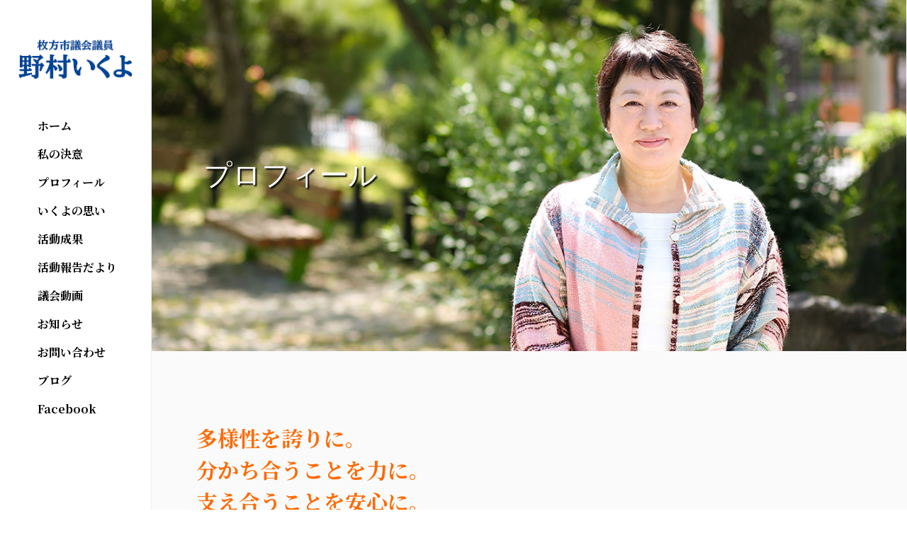

--- FILE ---
content_type: text/html; charset=UTF-8
request_url: https://nomura-ikuyo.com/profile/
body_size: 11083
content:
<!DOCTYPE html>
<html class="pc" dir="ltr" lang="ja"
	prefix="og: https://ogp.me/ns#" >
<head>
<meta charset="UTF-8">
<!--[if IE]><meta http-equiv="X-UA-Compatible" content="IE=edge"><![endif]-->
<meta name="viewport" content="width=device-width,initial-scale=1.0">

<link rel="pingback" href="https://nomura-ikuyo.com/xmlrpc.php">

		<!-- All in One SEO 4.3.0 - aioseo.com -->
		<title>プロフィール | 枚方市議会議員 野村いくよ</title>
		<meta name="description" content="多様性を誇りに。 分かち合うことを力に。 支え合うことを安心に。 氏名野村 生代（のむら いくよ）生年月日19" />
		<meta name="robots" content="max-image-preview:large" />
		<link rel="canonical" href="https://nomura-ikuyo.com/profile/" />
		<meta name="generator" content="All in One SEO (AIOSEO) 4.3.0 " />
		<meta property="og:locale" content="ja_JP" />
		<meta property="og:site_name" content="枚方市議会議員 野村いくよ" />
		<meta property="og:type" content="article" />
		<meta property="og:title" content="プロフィール | 枚方市議会議員 野村いくよ" />
		<meta property="og:description" content="多様性を誇りに。 分かち合うことを力に。 支え合うことを安心に。 氏名野村 生代（のむら いくよ）生年月日19" />
		<meta property="og:url" content="https://nomura-ikuyo.com/profile/" />
		<meta property="og:image" content="https://nomura-ikuyo.com/wp-content/uploads/2019/04/ogp.jpg" />
		<meta property="og:image:secure_url" content="https://nomura-ikuyo.com/wp-content/uploads/2019/04/ogp.jpg" />
		<meta property="og:image:width" content="1200" />
		<meta property="og:image:height" content="840" />
		<meta property="article:published_time" content="2019-03-18T02:03:55+00:00" />
		<meta property="article:modified_time" content="2024-03-05T07:12:12+00:00" />
		<meta name="twitter:card" content="summary" />
		<meta name="twitter:title" content="プロフィール | 枚方市議会議員 野村いくよ" />
		<meta name="twitter:description" content="多様性を誇りに。 分かち合うことを力に。 支え合うことを安心に。 氏名野村 生代（のむら いくよ）生年月日19" />
		<meta name="twitter:image" content="https://nomura-ikuyo.com/wp-content/uploads/2019/04/ogp.jpg" />
		<script type="application/ld+json" class="aioseo-schema">
			{"@context":"https:\/\/schema.org","@graph":[{"@type":"BreadcrumbList","@id":"https:\/\/nomura-ikuyo.com\/profile\/#breadcrumblist","itemListElement":[{"@type":"ListItem","@id":"https:\/\/nomura-ikuyo.com\/#listItem","position":1,"item":{"@type":"WebPage","@id":"https:\/\/nomura-ikuyo.com\/","name":"\u30db\u30fc\u30e0","description":"\u679a\u65b9\u5e02\u8b70\u4f1a\u8b70\u54e1 \u91ce\u6751\u3044\u304f\u3088\uff08\u91ce\u6751\u751f\u4ee3\uff09\u3002\u5b50\u3069\u3082\u306e\u7b11\u9854\u304c\u3042\u3075\u308c\u308b\u307e\u3061\u3001\u679a\u65b9\u3002\u305a\u3063\u3068\u4f4f\u307f\u305f\u3044\u307e\u3061\u3001\u679a\u65b9\u3002\u8ab0\u3082\u304c\u5b89\u5fc3\u3057\u3066\u66ae\u3089\u305b\u308b\u307e\u3061\u3001\u679a\u65b9\u3002\u79c1\u305f\u3061\u304c\u3081\u3056\u3059\u306e\u306f\u3001\u672a\u6765\u306e\u5b50\u3069\u3082\u305f\u3061\u304c\u4f4f\u307f\u305f\u3044\u307e\u3061\u3002","url":"https:\/\/nomura-ikuyo.com\/"},"nextItem":"https:\/\/nomura-ikuyo.com\/profile\/#listItem"},{"@type":"ListItem","@id":"https:\/\/nomura-ikuyo.com\/profile\/#listItem","position":2,"item":{"@type":"WebPage","@id":"https:\/\/nomura-ikuyo.com\/profile\/","name":"\u30d7\u30ed\u30d5\u30a3\u30fc\u30eb","description":"\u591a\u69d8\u6027\u3092\u8a87\u308a\u306b\u3002 \u5206\u304b\u3061\u5408\u3046\u3053\u3068\u3092\u529b\u306b\u3002 \u652f\u3048\u5408\u3046\u3053\u3068\u3092\u5b89\u5fc3\u306b\u3002 \u6c0f\u540d\u91ce\u6751 \u751f\u4ee3\uff08\u306e\u3080\u3089 \u3044\u304f\u3088\uff09\u751f\u5e74\u6708\u65e519","url":"https:\/\/nomura-ikuyo.com\/profile\/"},"previousItem":"https:\/\/nomura-ikuyo.com\/#listItem"}]},{"@type":"Organization","@id":"https:\/\/nomura-ikuyo.com\/#organization","name":"\u679a\u65b9\u5e02\u8b70\u4f1a\u8b70\u54e1 \u91ce\u6751\u3044\u304f\u3088","url":"https:\/\/nomura-ikuyo.com\/"},{"@type":"WebPage","@id":"https:\/\/nomura-ikuyo.com\/profile\/#webpage","url":"https:\/\/nomura-ikuyo.com\/profile\/","name":"\u30d7\u30ed\u30d5\u30a3\u30fc\u30eb | \u679a\u65b9\u5e02\u8b70\u4f1a\u8b70\u54e1 \u91ce\u6751\u3044\u304f\u3088","description":"\u591a\u69d8\u6027\u3092\u8a87\u308a\u306b\u3002 \u5206\u304b\u3061\u5408\u3046\u3053\u3068\u3092\u529b\u306b\u3002 \u652f\u3048\u5408\u3046\u3053\u3068\u3092\u5b89\u5fc3\u306b\u3002 \u6c0f\u540d\u91ce\u6751 \u751f\u4ee3\uff08\u306e\u3080\u3089 \u3044\u304f\u3088\uff09\u751f\u5e74\u6708\u65e519","inLanguage":"ja","isPartOf":{"@id":"https:\/\/nomura-ikuyo.com\/#website"},"breadcrumb":{"@id":"https:\/\/nomura-ikuyo.com\/profile\/#breadcrumblist"},"datePublished":"2019-03-18T02:03:55+00:00","dateModified":"2024-03-05T07:12:12+00:00"},{"@type":"WebSite","@id":"https:\/\/nomura-ikuyo.com\/#website","url":"https:\/\/nomura-ikuyo.com\/","name":"\u679a\u65b9\u5e02\u8b70\u4f1a\u8b70\u54e1 \u91ce\u6751\u3044\u304f\u3088","inLanguage":"ja","publisher":{"@id":"https:\/\/nomura-ikuyo.com\/#organization"}}]}
		</script>
		<script type="text/javascript" >
			window.ga=window.ga||function(){(ga.q=ga.q||[]).push(arguments)};ga.l=+new Date;
			ga('create', "UA-138232729-1", 'auto');
			ga('send', 'pageview');
		</script>
		<script async src="https://www.google-analytics.com/analytics.js"></script>
		<!-- All in One SEO -->

<link rel='dns-prefetch' href='//ajax.googleapis.com' />
<link rel='dns-prefetch' href='//s.w.org' />
<link rel="alternate" type="application/rss+xml" title="枚方市議会議員 野村いくよ &raquo; フィード" href="https://nomura-ikuyo.com/feed/" />
<link rel="alternate" type="application/rss+xml" title="枚方市議会議員 野村いくよ &raquo; コメントフィード" href="https://nomura-ikuyo.com/comments/feed/" />
		<script type="text/javascript">
			window._wpemojiSettings = {"baseUrl":"https:\/\/s.w.org\/images\/core\/emoji\/11.2.0\/72x72\/","ext":".png","svgUrl":"https:\/\/s.w.org\/images\/core\/emoji\/11.2.0\/svg\/","svgExt":".svg","source":{"concatemoji":"https:\/\/nomura-ikuyo.com\/wp-includes\/js\/wp-emoji-release.min.js?ver=5.1.19"}};
			!function(e,a,t){var n,r,o,i=a.createElement("canvas"),p=i.getContext&&i.getContext("2d");function s(e,t){var a=String.fromCharCode;p.clearRect(0,0,i.width,i.height),p.fillText(a.apply(this,e),0,0);e=i.toDataURL();return p.clearRect(0,0,i.width,i.height),p.fillText(a.apply(this,t),0,0),e===i.toDataURL()}function c(e){var t=a.createElement("script");t.src=e,t.defer=t.type="text/javascript",a.getElementsByTagName("head")[0].appendChild(t)}for(o=Array("flag","emoji"),t.supports={everything:!0,everythingExceptFlag:!0},r=0;r<o.length;r++)t.supports[o[r]]=function(e){if(!p||!p.fillText)return!1;switch(p.textBaseline="top",p.font="600 32px Arial",e){case"flag":return s([55356,56826,55356,56819],[55356,56826,8203,55356,56819])?!1:!s([55356,57332,56128,56423,56128,56418,56128,56421,56128,56430,56128,56423,56128,56447],[55356,57332,8203,56128,56423,8203,56128,56418,8203,56128,56421,8203,56128,56430,8203,56128,56423,8203,56128,56447]);case"emoji":return!s([55358,56760,9792,65039],[55358,56760,8203,9792,65039])}return!1}(o[r]),t.supports.everything=t.supports.everything&&t.supports[o[r]],"flag"!==o[r]&&(t.supports.everythingExceptFlag=t.supports.everythingExceptFlag&&t.supports[o[r]]);t.supports.everythingExceptFlag=t.supports.everythingExceptFlag&&!t.supports.flag,t.DOMReady=!1,t.readyCallback=function(){t.DOMReady=!0},t.supports.everything||(n=function(){t.readyCallback()},a.addEventListener?(a.addEventListener("DOMContentLoaded",n,!1),e.addEventListener("load",n,!1)):(e.attachEvent("onload",n),a.attachEvent("onreadystatechange",function(){"complete"===a.readyState&&t.readyCallback()})),(n=t.source||{}).concatemoji?c(n.concatemoji):n.wpemoji&&n.twemoji&&(c(n.twemoji),c(n.wpemoji)))}(window,document,window._wpemojiSettings);
		</script>
		<style type="text/css">
img.wp-smiley,
img.emoji {
	display: inline !important;
	border: none !important;
	box-shadow: none !important;
	height: 1em !important;
	width: 1em !important;
	margin: 0 .07em !important;
	vertical-align: -0.1em !important;
	background: none !important;
	padding: 0 !important;
}
</style>
	<link rel='stylesheet' id='wp-block-library-css'  href='https://nomura-ikuyo.com/wp-includes/css/dist/block-library/style.min.css?ver=5.1.19' type='text/css' media='all' />
<link rel='stylesheet' id='bootstrap.min-css'  href='https://nomura-ikuyo.com/wp-content/themes/avalon_tcd040/bootstrap.min.css?ver=2.1.7' type='text/css' media='all' />
<link rel='stylesheet' id='style-css'  href='https://nomura-ikuyo.com/wp-content/themes/avalon_tcd040/style.css?ver=2.1.7' type='text/css' media='screen' />
<link rel='stylesheet' id='responsive-css'  href='https://nomura-ikuyo.com/wp-content/themes/avalon_tcd040/responsive.css?ver=2.1.7' type='text/css' media='screen and (max-width:1024px)' />
<link rel='stylesheet' id='jquery.fullpage.min-css'  href='https://nomura-ikuyo.com/wp-content/themes/avalon_tcd040/jquery.fullpage.min.css?ver=2.1.7' type='text/css' media='all' />
<script type='text/javascript' src='https://nomura-ikuyo.com/wp-includes/js/jquery/jquery.js?ver=1.12.4'></script>
<script type='text/javascript' src='https://nomura-ikuyo.com/wp-includes/js/jquery/jquery-migrate.min.js?ver=1.4.1'></script>
<script type='text/javascript' src='https://ajax.googleapis.com/ajax/libs/jquery/1.12.3/jquery.min.js?ver=5.1.19'></script>
<script type='text/javascript' src='https://nomura-ikuyo.com/wp-content/themes/avalon_tcd040/js/bootstrap.min.js?ver=2.1.7'></script>
<script type='text/javascript' src='https://nomura-ikuyo.com/wp-content/themes/avalon_tcd040/js/jquery.newsticker.js?ver=2.1.7'></script>
<script type='text/javascript' src='https://nomura-ikuyo.com/wp-content/themes/avalon_tcd040/js/menu.js?ver=2.1.7'></script>
<script type='text/javascript' src='https://nomura-ikuyo.com/wp-content/themes/avalon_tcd040/js/jquery.easings.min.js?ver=2.1.7'></script>
<script type='text/javascript' src='https://nomura-ikuyo.com/wp-content/themes/avalon_tcd040/js/jquery.fullPage.min.js?ver=2.1.7'></script>
<script type='text/javascript' src='https://nomura-ikuyo.com/wp-content/themes/avalon_tcd040/js/scrolloverflow.min.js?ver=2.1.7'></script>
<script type='text/javascript' src='https://nomura-ikuyo.com/wp-content/themes/avalon_tcd040/js/jquery.inview.min.js?ver=2.1.7'></script>
<link rel='https://api.w.org/' href='https://nomura-ikuyo.com/wp-json/' />
<link rel='shortlink' href='https://nomura-ikuyo.com/?p=500' />
<link rel="alternate" type="application/json+oembed" href="https://nomura-ikuyo.com/wp-json/oembed/1.0/embed?url=https%3A%2F%2Fnomura-ikuyo.com%2Fprofile%2F" />
<link rel="alternate" type="text/xml+oembed" href="https://nomura-ikuyo.com/wp-json/oembed/1.0/embed?url=https%3A%2F%2Fnomura-ikuyo.com%2Fprofile%2F&#038;format=xml" />

<script src="https://nomura-ikuyo.com/wp-content/themes/avalon_tcd040/js/jquery.easing.js?ver=2.1.7"></script>
<script src="https://nomura-ikuyo.com/wp-content/themes/avalon_tcd040/js/jscript.js?ver=2.1.7"></script>
<link rel="stylesheet" media="screen and (max-width:770px)" href="https://nomura-ikuyo.com/wp-content/themes/avalon_tcd040/footer-bar/footer-bar.css?ver=2.1.7">
<script src="https://nomura-ikuyo.com/wp-content/themes/avalon_tcd040/js/comment.js?ver=2.1.7"></script>

<link rel="stylesheet" href="https://nomura-ikuyo.com/wp-content/themes/avalon_tcd040/japanese.css?ver=2.1.7">

<!--[if lt IE 9]>
<script src="https://nomura-ikuyo.com/wp-content/themes/avalon_tcd040/js/html5.js?ver=2.1.7"></script>
<![endif]-->


<script>
 $(document).ready(function() {
     if($(window).width() >= 1025) {
         $('#fullpage').fullpage({
            //anchors: ['Page0', 'Page1', 'Page2', 'Page3', 'Page4'],
             lockAnchors: false,
            sectionsColor: ['#FFF', '#FFF', '#FFF', '#FFF', ],
             scrollBar: true,
             scrollingSpeed: 1200,
             normalScrollElements: '#section4',
             fitToSection: false,
             easing: 'easeInOutQuart'
         });
     } else {
         $('#fullpage').fullpage({
            //anchors: ['Page0', 'Page1', 'Page2', 'Page3', 'Page4'],
             lockAnchors: false,
            sectionsColor: ['#FFF', '#FFF', '#FFF', '#FFF', ],
             scrollBar: true,
             scrollingSpeed: 1000,
             autoScrolling: false,
             fitToSection: false
         });
     }
 });
</script>
<style type="text/css">


.pc #logo_text .logo{font-size:21px; }
.pc #logo_text .desc { font-size:12px; }

.mobile #logo_text .logo{font-size:18px; }

#footer_logo .logo { font-size:20px; }
#footer_logo .desc { font-size:12px; }

.pc #global_menu li a:hover, .pc #global_menu > ul > li.active > a, .post_list li.type1 .meta li a:hover, .post_list li.type2 .meta li a:hover, #footer_menu li a:hover, #home_slider .info_inner .title_link:hover, #post_meta_top a:hover, #bread_crumb li a:hover, #comment_header ul li a:hover, #template1_header .product_cateogry a:hover, #archive_product_list .no_image:hover .title a
 { color:#0A4390; }

#side_col, #main_content{ background-color: #FFFFFF;}

#global_menu .sub-menu{background: none;}
#global_menu .sub-menu li{background: rgba(13,61,140, 0.5);}
#global_menu .sub-menu li a{color:#FFFFFF !important;}
#global_menu .sub-menu li a:hover{color:#FFFFFF !important; background: #84A541 !important;}

.post_content a { color:#BD0000; }
#edit-area .headline, .footer_headline, .widget-title, a:hover, .menu_category { color:#0A4390; }
#return_top a:hover, .next_page_link a:hover, .page_navi a:hover, #index_news_list .archive_link:hover, .pc #index_news_list .news_title a:hover, .box_list_headline .archive_link a:hover, .previous_next_post .previous_post a:hover, .previous_next_post .next_post a:hover,
 #single_product_list .slick-prev:hover, #single_product_list .slick-next:hover, #previous_next_page a:hover, .mobile .template1_content_list .caption a.link:hover, #archive_product_cateogry_menu li a:hover, .pc #archive_product_cateogry_menu li.active > a, .pc #archive_product_cateogry_menu li ul,
  #wp-calendar td a:hover, #wp-calendar #prev a:hover, #wp-calendar #next a:hover, .widget_search #search-btn input:hover, .widget_search #searchsubmit:hover, .side_widget.google_search #searchsubmit:hover,
   #submit_comment:hover, #post_pagination a:hover, #post_pagination p, .mobile a.category_menu_button:hover, .mobile a.category_menu_button.active, .user_sns li a:hover
    { background-color:#0A4390; }



/*#edit-area .top-blog-list .headline{ color:#0A4390; }*/
.page-title, .headline, #edit-area .headline, .header-title, .blog-title, .related-posts-title, .widget-title{
    font-weight: 500; font-family: "Times New Roman" , "游明朝" , "Yu Mincho" , "游明朝体" , "YuMincho" , "ヒラギノ明朝 Pro W3" , "Hiragino Mincho Pro" , "HiraMinProN-W3" , "HGS明朝E" , "ＭＳ Ｐ明朝" , "MS PMincho" , serif;}
.blog-title{ font-size: 30px; }
.page-title{ font-size: 18px; }
.post_content{ font-size: 14px; }

.store-information01 { background-color:#0A4390; }
.page_navi li .current { background-color:#0A4390; }

#comment_textarea textarea:focus, #guest_info input:focus
 { border-color:#0A4390; }

.pc #archive_product_cateogry_menu li ul a:hover
 { background-color:#0A4390; color:#999999; }

#previous_next_post .prev_post:hover, #previous_next_post .next_post:hover { background-color:#0A4390;}
.related-posts-title { color:#0A4390;}

/*.btn_gst:hover { color:#0A4390!important;}*/

.footer_menu li.no_link a { color:#0A4390; }
#global_menu ul li.no_link > a { color:#0A4390; }

.blog-title a:hover, .blog-meta a:hover, .entry-meta a:hover, #post_meta_bottom a:hover { color: #0A4390; }

#global_menu a, .store-information, .store-information02, .store-information a, .store-information02 a,
.store-information .store-tel, .store-information02 .store-tel, .store-information .store-tel a, .store-information02 .store-tel a
  {color:#999999 !important;}

@media screen and (max-width: 1024px) {
 #global_menu a { color: #FFFFFF !important; background: #0D3D8C !important; border-color:  #0D3D8C; }
 .mobile #global_menu a:hover { color: #FFFFFF !important; background-color:#84A541 !important; }
 #global_menu li:before { color: #FFFFFF !important; }
 #global_menu .child_menu_button .icon:before { color: #FFFFFF !important; }
 #global_menu .sub-menu li a{background: rgba(13,61,140, 0.5) !important;}
}

@media screen and (min-width:1025px) {
 .store-information01 .store-tel, .store-information01 .store-tel a { color:#ffffff !important; }
}

#page_header .title { font-size:18px; }
#article .post_content { font-size:14px; }


.store-information .store-name, .store-information02 .store-name{ font-size:16px; }
.store-address{ font-size:12px; }
.store-information .store-tel, .store-information02 .store-tel{ font-size:30px; }
.store-information .store-tel span, .store-information02 .store-tel span{ font-size:12px; }

.store-information01{ font-size:12px; }
.store-information01 .store-name{ font-size:14px; }
.store-information01 .store-tel{ font-size:24px; }

    @media screen and (max-width: 1024px) {
        #main_col {top: auto !important;}
    }


#site_loader_spinner { border:4px solid rgba(10,67,144,0.2); border-top-color:#0A4390; }

.hvr_ef3 .img-wrap:hover img{
    -webkit-transform: scale(1.2);
    transform: scale(1.2);
}











</style>

<style type="text/css"></style><link rel="stylesheet" href="https://nomura-ikuyo.com/wp-content/themes/avalon_tcd040/custom.css">
<link href="https://fonts.googleapis.com/css?family=Noto+Serif+JP:700&amp;subset=japanese" rel="stylesheet">
<link href="https://use.fontawesome.com/releases/v5.6.1/css/all.css" rel="stylesheet">
</head>
<body class="page-template-default page page-id-500 wp-embed-responsive font_meiryo">
<div id="site_loader_overlay"><div id="site_loader_spinner"></div></div>
<div id="site_wrap">
	<div id="main_content" class="clearfix row no-gutters">
		<!-- side col -->
		<div id="side_col" class="col-md-2 side_col_left">
	<!-- logo -->
	<div id="logo_image">
 <h1 class="logo">
  <a href="https://nomura-ikuyo.com/" title="枚方市議会議員 野村いくよ" data-label="枚方市議会議員 野村いくよ"><img class="h_logo" src="https://nomura-ikuyo.com/wp-content/uploads/2019/04/logo-nomura_ikuyo.gif?1769224562" alt="枚方市議会議員 野村いくよ" title="枚方市議会議員 野村いくよ" /></a>
 </h1>
</div>
	
	<a href="#" class="menu_button pc-none"><span>menu</span></a>
	<div id="global_menu" class="clearfix">
					<ul id="menu-%e3%82%b5%e3%82%a4%e3%83%89%e3%83%a1%e3%83%8b%e3%83%a5%e3%83%bc%ef%bc%88pc%ef%bc%89" class="menu"><li id="menu-item-44" class="menu-item menu-item-type-custom menu-item-object-custom menu-item-home menu-item-44"><a href="http://nomura-ikuyo.com">ホーム</a></li>
<li id="menu-item-644" class="menu-item menu-item-type-post_type menu-item-object-page menu-item-644"><a href="https://nomura-ikuyo.com/decision/">私の決意</a></li>
<li id="menu-item-539" class="menu-item menu-item-type-post_type menu-item-object-page current-menu-item page_item page-item-500 current_page_item menu-item-539"><a href="https://nomura-ikuyo.com/profile/" aria-current="page">プロフィール</a></li>
<li id="menu-item-565" class="menu-item menu-item-type-post_type menu-item-object-page menu-item-565"><a href="https://nomura-ikuyo.com/policy/">いくよの思い</a></li>
<li id="menu-item-603" class="menu-item menu-item-type-post_type menu-item-object-page menu-item-603"><a href="https://nomura-ikuyo.com/results/">活動成果</a></li>
<li id="menu-item-595" class="menu-item menu-item-type-post_type menu-item-object-page menu-item-595"><a href="https://nomura-ikuyo.com/report/">活動報告だより</a></li>
<li id="menu-item-636" class="menu-item menu-item-type-post_type menu-item-object-page menu-item-636"><a href="https://nomura-ikuyo.com/movie/">議会動画</a></li>
<li id="menu-item-1376" class="menu-item menu-item-type-custom menu-item-object-custom menu-item-1376"><a href="http://nomura-ikuyo.com/news/">お知らせ</a></li>
<li id="menu-item-1448" class="menu-item menu-item-type-post_type menu-item-object-page menu-item-1448"><a href="https://nomura-ikuyo.com/contact/">お問い合わせ</a></li>
<li id="menu-item-70" class="menu-item menu-item-type-custom menu-item-object-custom menu-item-70"><a target="_blank" href="https://ameblo.jp/nomura-ikuyo/">ブログ</a></li>
<li id="menu-item-1505" class="menu-item menu-item-type-custom menu-item-object-custom menu-item-1505"><a target="_blank" href="https://www.facebook.com/profile.php?id=100003186941234">Facebook</a></li>
</ul>			</div>
	<!-- social button -->
	<ul class="user_sns clearfix sp-none">
													</ul>

    <div id="side_bn" class="sp-none">
        <a href="https://cdp-japan.jp/" target="_blank"><img src="https://nomura-ikuyo.com/wp-content/themes/avalon_tcd040/img/logo-party.png" alt="" class="bn"></a>
    </div>

	<div class="store-information sp-none">
							</div>
</div>
		<!-- main col -->
				<div id="main_col" class="col-md-10 main_col_right">

<div id="header">
    <h2 class="header-title" style="color: #FFFFFF; font-size: 40px; text-shadow: 2px 2px 2px #000000;"><span style="padding-left:15px;">プロフィール</span></h2>
    <img src="https://nomura-ikuyo.com/wp-content/uploads/2019/04/pic-page_profile2.jpg" width="1180" height="auto" title="" alt="" />
</div>
     <div class="container single_wrap ">
<!--       
<ul id="bread_crumb" class="clearfix">
 <li itemscope="itemscope" itemtype="http://data-vocabulary.org/Breadcrumb" class="home"><a itemprop="url" href="https://nomura-ikuyo.com/"><span itemprop="title">ホーム</span></a></li>

 <li class="last">プロフィール</li>

</ul>
-->
				         <div class="row">
                                                                     <div id="edit-area"  class="post_content">
                 <div class="col-md-12 entry-content">
                                              
<p style="font-size:30px" class="has-text-color has-luminous-vivid-orange-color tl-mincho"><strong>多様性を誇りに。<br> 分かち合うことを力に。<br> 支え合うことを安心に。</strong> <strong><br></strong></p>



<table class="wp-block-table is-style-stripes table01"><tbody><tr><th>氏名</th><td>野村 生代（のむら いくよ）</td></tr><tr><th>生年月日</th><td>1957年10月23日</td></tr><tr><th>居住地</th><td>枚方市香里ケ丘</td></tr><tr><th>星座</th><td>てんびん座</td></tr><tr><th>趣味</th><td>映画鑑賞、音楽鑑賞、食べながらみんなでおしゃべりすること</td></tr><tr><th>好きな言葉</th><td>「みんなちがって、みんないい！」（金子みすゞ「私と小鳥と鈴と」より）</td></tr><tr><th>大好きなアーティスト</th><td>加川 良（「教訓１」で1970年にデビュー）</td></tr></tbody></table>



<div style="height:50px" aria-hidden="true" class="wp-block-spacer"></div>



<h2 class="tl-page">生い立ち</h2>



<div class="wp-block-media-text alignwide is-stacked-on-mobile" style="grid-template-columns:30% auto"><figure class="wp-block-media-text__media"><img src="https://nomura-ikuyo.com/wp-content/uploads/2019/03/profile_01.jpg" alt="" class="wp-image-651" srcset="https://nomura-ikuyo.com/wp-content/uploads/2019/03/profile_01.jpg 800w, https://nomura-ikuyo.com/wp-content/uploads/2019/03/profile_01-300x225.jpg 300w, https://nomura-ikuyo.com/wp-content/uploads/2019/03/profile_01-768x576.jpg 768w" sizes="(max-width: 800px) 100vw, 800px" /></figure><div class="wp-block-media-text__content">
<p class="tl-paragraph">1970年　大阪市立新森小路小学校 卒業／門真市立第二中学校 入学</p>



<p class="tl-paragraph">1973年　枚方市立第四中学校 卒業</p>



<p>出会った先生たちが、「生きる力とは…」を語り、真剣に生徒であった私たちに向き合われていたこと、特に女性の先生がご自身を自由に表現されている姿がとてもかっこよく見えました。将来、教師になって、多くの子どもたちに出会って、「未来を生きる」種をまくことができたら…と思いました。</p>



<p> 人と出会うことは、人生が拡がります。「平和と平等な社会」をつくるために、そこから繋がっていくことを大切にしたい！と強く思っています。</p>



<p class="tl-paragraph">1976年　大阪府立枚方高等学校 卒業</p>



<p class="tl-paragraph">1980年　京都産業大学外国語学部 卒業</p>
</div></div>



<div style="height:50px" aria-hidden="true" class="wp-block-spacer"></div>



<h2 class="tl-page">中学校教員としての経歴</h2>



<div class="wp-block-media-text alignwide has-media-on-the-right is-stacked-on-mobile" style="grid-template-columns:auto 30%"><figure class="wp-block-media-text__media"><img src="https://nomura-ikuyo.com/wp-content/uploads/2019/03/profile_04.jpg" alt="" class="wp-image-657" srcset="https://nomura-ikuyo.com/wp-content/uploads/2019/03/profile_04.jpg 800w, https://nomura-ikuyo.com/wp-content/uploads/2019/03/profile_04-300x225.jpg 300w, https://nomura-ikuyo.com/wp-content/uploads/2019/03/profile_04-768x576.jpg 768w" sizes="(max-width: 800px) 100vw, 800px" /></figure><div class="wp-block-media-text__content">
<p class="tl-paragraph">1980年　枚方市立第四中学校（母校）に勤務</p>



<p>中学生の頃からの夢だった 中学校教諭(英語科)として奉職。大きな期待と責任感を抱いて教壇に。ついつい力が入ってしまい、日々悩むことも多かったです。先輩の先生方からのアドバイスを受けながら、教育とは…を考える日々でした。「障害」のある生徒との出会いから、「ともに学び、ともに育つ」ことが重要であること、学校は社会の縮図であることを認識しました。</p>



<p> 勤務すること13年、その間に、二人の子どもを出産し、保育所と学校と自宅とを駆け回る日々でした。</p>
</div></div>



<div style="height:30px" aria-hidden="true" class="wp-block-spacer"></div>



<div class="wp-block-media-text alignwide is-stacked-on-mobile" style="grid-template-columns:30% auto"><figure class="wp-block-media-text__media"><img src="https://nomura-ikuyo.com/wp-content/uploads/2019/03/profile_02.jpg" alt="" class="wp-image-653" srcset="https://nomura-ikuyo.com/wp-content/uploads/2019/03/profile_02.jpg 800w, https://nomura-ikuyo.com/wp-content/uploads/2019/03/profile_02-300x225.jpg 300w, https://nomura-ikuyo.com/wp-content/uploads/2019/03/profile_02-768x576.jpg 768w" sizes="(max-width: 800px) 100vw, 800px" /></figure><div class="wp-block-media-text__content">
<p class="tl-paragraph">1992年　枚方市立枚方中学校に勤務</p>



<p>学校が変われば、文化も異なります。少し余裕と自信が出てきたところに、新しい環境に凹むことも…。それでも伝えたいこと、ともに考えたいことを常に直球で…、思いは必ず共有できることを経験。「教育に携わる」ということに、正解はありません。一人ひとりに個性があるのですから、多様性を認め合うことが重要です。</p>



<p> クラブ活動の顧問としても、生徒と共に苦しみや喜びを分かち合うことができました。</p>
</div></div>



<div style="height:30px" aria-hidden="true" class="wp-block-spacer"></div>



<div class="wp-block-media-text alignwide has-media-on-the-right is-stacked-on-mobile" style="grid-template-columns:auto 30%"><figure class="wp-block-media-text__media"><img src="https://nomura-ikuyo.com/wp-content/uploads/2019/03/profile_03.jpg" alt="" class="wp-image-655" srcset="https://nomura-ikuyo.com/wp-content/uploads/2019/03/profile_03.jpg 800w, https://nomura-ikuyo.com/wp-content/uploads/2019/03/profile_03-300x225.jpg 300w, https://nomura-ikuyo.com/wp-content/uploads/2019/03/profile_03-768x576.jpg 768w" sizes="(max-width: 800px) 100vw, 800px" /></figure><div class="wp-block-media-text__content">
<p class="tl-paragraph">2000年　枚方市立東香里中学校に勤務</p>



<p>再度、新しい出会いに期待を膨らませ…。私の子どもと同じ年の生徒たちを教えるようになっていました。また、最初の教え子のお子さんもいました。教員として20年、充実していました。60歳定年まで教員でいることを決めていましたが、最後の勤務校となる。教育というのは、「ひと」と関わることなので、教えるだけではなく、子どもたちから学ぶことも本当に多くありました。</p>



<p> また、枚方市教職員組合女性部長を経て、副執行委員長を務めることになりました。組合役員としての活動を通して、さらに視野が拡がり、多くの事を学ぶことができました。「すべては子どもたちのために」を合言葉に教育活動に全力でとりくみました。</p>
</div></div>



<div style="height:30px" aria-hidden="true" class="wp-block-spacer"></div>



<div class="wp-block-media-text alignwide is-stacked-on-mobile" style="grid-template-columns:30% auto"><figure class="wp-block-media-text__media"><img src="https://nomura-ikuyo.com/wp-content/uploads/2019/03/f39869dc07a1cb8c83a6ee31b26212bb.jpg" alt="" class="wp-image-1461" srcset="https://nomura-ikuyo.com/wp-content/uploads/2019/03/f39869dc07a1cb8c83a6ee31b26212bb.jpg 600w, https://nomura-ikuyo.com/wp-content/uploads/2019/03/f39869dc07a1cb8c83a6ee31b26212bb-225x300.jpg 225w" sizes="(max-width: 600px) 100vw, 600px" /></figure><div class="wp-block-media-text__content">
<p class="tl-paragraph">2002年　枚方市立東香里中学校を退職</p>



<p>子どもたちの今・未来のために、教職員が子どもと向き合う環境の充実、「平和・人権・共生・環境」を基軸としたとりくみの推進、教育環境の充実のために、枚方市政に一石を投じるべく市議会議員を志し、選挙の準備期間に入る。</p>
</div></div>



<div style="height:50px" aria-hidden="true" class="wp-block-spacer"></div>



<h2 class="tl-page">枚方市議会議員としての経歴</h2>



<div class="wp-block-media-text alignwide is-stacked-on-mobile" style="grid-template-columns:30% auto"><figure class="wp-block-media-text__media"><img src="https://nomura-ikuyo.com/wp-content/uploads/2019/03/profile_05-1024x768.jpg" alt="" class="wp-image-1457"/></figure><div class="wp-block-media-text__content">
<p class="tl-paragraph">2003年　枚方市議会議員選挙 初当選</p>



<p>初めての一般質問。<br>学校・子どもたちの安全について。子育て支援について。障害者の雇用について。町のバリアフリーについて。男女共同参画事業についてなど計13の質疑を行いました。</p>
</div></div>



<div style="height:30px" aria-hidden="true" class="wp-block-spacer"></div>



<div class="wp-block-media-text alignwide is-stacked-on-mobile" style="grid-template-columns:30% auto"><figure class="wp-block-media-text__media"><img src="https://nomura-ikuyo.com/wp-content/uploads/2019/03/profile_06.jpg" alt="" class="wp-image-1459" srcset="https://nomura-ikuyo.com/wp-content/uploads/2019/03/profile_06.jpg 800w, https://nomura-ikuyo.com/wp-content/uploads/2019/03/profile_06-300x225.jpg 300w, https://nomura-ikuyo.com/wp-content/uploads/2019/03/profile_06-768x576.jpg 768w" sizes="(max-width: 800px) 100vw, 800px" /></figure><div class="wp-block-media-text__content">
<p class="tl-paragraph">2007年　枚方市議会議員選挙 2期目当選</p>



<p>平和のモニュメント・煙突がある妙見山配水池の前の末広公園内の敷地に、香里(爆弾)製造所に当時学徒動員で働いていた女学生から枚方市に「非戦の誓いの碑」が寄贈されました。<br>改めて「教え子を再び戦場に送らない」の思いを強くしました。  </p>
</div></div>



<div style="height:30px" aria-hidden="true" class="wp-block-spacer"></div>



<div class="wp-block-media-text alignwide is-stacked-on-mobile" style="grid-template-columns:30% auto"><figure class="wp-block-media-text__media"><img src="https://nomura-ikuyo.com/wp-content/uploads/2019/03/profile_10.jpg" alt="" class="wp-image-1478" srcset="https://nomura-ikuyo.com/wp-content/uploads/2019/03/profile_10.jpg 600w, https://nomura-ikuyo.com/wp-content/uploads/2019/03/profile_10-225x300.jpg 225w" sizes="(max-width: 600px) 100vw, 600px" /></figure><div class="wp-block-media-text__content">
<p>写真のカラフルな上着は何？</p>



<p>さをり織りの上着です。さをり織りは、障害のある若者が色も糸も選び、機織り機で織って完成させ、小物やカバン、服へと変身させていきます。<br> 織り方も人それぞれ…だから同じものはありません。個性が作品を完成させ、輝くものとなっています。</p>
</div></div>



<div style="height:30px" aria-hidden="true" class="wp-block-spacer"></div>



<div class="wp-block-media-text alignwide is-stacked-on-mobile" style="grid-template-columns:30% auto"><figure class="wp-block-media-text__media"><img src="https://nomura-ikuyo.com/wp-content/uploads/2019/03/profile_07.jpg" alt="" class="wp-image-1464" srcset="https://nomura-ikuyo.com/wp-content/uploads/2019/03/profile_07.jpg 800w, https://nomura-ikuyo.com/wp-content/uploads/2019/03/profile_07-300x225.jpg 300w, https://nomura-ikuyo.com/wp-content/uploads/2019/03/profile_07-768x576.jpg 768w" sizes="(max-width: 800px) 100vw, 800px" /></figure><div class="wp-block-media-text__content">
<p class="tl-paragraph">2011年　枚方市議会議員選挙 3期目当選</p>



<p>2011年3月11日　私たちは絶対に忘れない東日本大震災。特に福島第一原子力発電所の事故により、未だに帰れない人々がいます。<br>原発の危険性を共通認識しなければなりません。<br>大阪府内でいち早く「非核平和都市」宣言をおこなった枚方市から「非核・平和」を発信していきます。</p>
</div></div>



<div style="height:30px" aria-hidden="true" class="wp-block-spacer"></div>



<div class="wp-block-media-text alignwide is-stacked-on-mobile" style="grid-template-columns:30% auto"><figure class="wp-block-media-text__media"><img src="https://nomura-ikuyo.com/wp-content/uploads/2019/03/profile_09.jpg" alt="" class="wp-image-1467" srcset="https://nomura-ikuyo.com/wp-content/uploads/2019/03/profile_09.jpg 800w, https://nomura-ikuyo.com/wp-content/uploads/2019/03/profile_09-300x225.jpg 300w, https://nomura-ikuyo.com/wp-content/uploads/2019/03/profile_09-768x576.jpg 768w" sizes="(max-width: 800px) 100vw, 800px" /></figure><div class="wp-block-media-text__content">
<p class="tl-paragraph">2015年　枚方市議会議員選挙 4期目当選</p>



<p>4期目当選の2015年度は、副議長の任につきました。女性の正副議長の誕生でした。<br>2018年10月27日立憲民主党大阪府枚方市支部を立ち上げました！</p>
</div></div>



<div style="height:30px" aria-hidden="true" class="wp-block-spacer"></div>



<div class="wp-block-media-text alignwide is-stacked-on-mobile" style="grid-template-columns:30% auto"><figure class="wp-block-media-text__media"><img src="https://nomura-ikuyo.com/wp-content/uploads/2020/07/profile_11.jpg" alt="" class="wp-image-1621" srcset="https://nomura-ikuyo.com/wp-content/uploads/2020/07/profile_11.jpg 800w, https://nomura-ikuyo.com/wp-content/uploads/2020/07/profile_11-300x225.jpg 300w, https://nomura-ikuyo.com/wp-content/uploads/2020/07/profile_11-768x576.jpg 768w" sizes="(max-width: 800px) 100vw, 800px" /></figure><div class="wp-block-media-text__content">
<p class="tl-paragraph">2019年　枚方市議会議員選挙 5期目当選</p>



<p>5期目 2020年度第69代枚方市議会議長に選出されました。コロナ禍の議会運営ですが、市民の命と生活を守るために議会が確実に役割を果たしていくよう、副議長と共に責務を果たしてまいります。 2021年立憲民主党と国民民主党が一緒になり、新立憲民主党が誕生しました。私は、立憲民主党大阪府総支部連合会の幹事長に11月から任に就きました。 </p>
</div></div>



<div style="height:30px" aria-hidden="true" class="wp-block-spacer"></div>



<div class="wp-block-media-text alignwide is-stacked-on-mobile" style="grid-template-columns:30% auto"><figure class="wp-block-media-text__media"><img src="https://nomura-ikuyo.com/wp-content/uploads/2024/03/d7e3c5d005c785688f13e7dcc0dae071-1024x754.jpg" alt="" class="wp-image-1687" srcset="https://nomura-ikuyo.com/wp-content/uploads/2024/03/d7e3c5d005c785688f13e7dcc0dae071-1024x754.jpg 1024w, https://nomura-ikuyo.com/wp-content/uploads/2024/03/d7e3c5d005c785688f13e7dcc0dae071-300x221.jpg 300w, https://nomura-ikuyo.com/wp-content/uploads/2024/03/d7e3c5d005c785688f13e7dcc0dae071-768x565.jpg 768w" sizes="(max-width: 1024px) 100vw, 1024px" /></figure><div class="wp-block-media-text__content">
<p class="tl-paragraph">2023年　枚方市議会議員選挙 6期目当選</p>



<p>初当選から21年目を迎えることになりました。6期目の途中には、教員としての年月よりも長くなってしまいますが、初当選時からの思いには変わりなく、「平和・人権・共生・環境」を基軸としたとりくみをこれからも進めてまいります。4月から日本国憲法及び児童の権利に関する条約の精神にのっとり「こども基本法」が施行されました。1994年に子どもの権利条約に批准して、30年が経とうとしています。やっと子どもの権利条約に根差す包括的な立法が成立しました。また、子どもの基本法に基づき「こども大綱」を閣議決定しました。「こどもの最善の利益」を求めてこれからも尽力していきます。</p>
</div></div>



<div style="height:100px" aria-hidden="true" class="wp-block-spacer"></div>



<div class="wp-block-button is-style-squared"><a class="wp-block-button__link has-text-color has-very-dark-gray-color has-background has-very-light-gray-background-color" href="https://nomura-ikuyo.com/decision/"><strong>私の決意</strong></a></div>



<div class="wp-block-button is-style-squared"><a class="wp-block-button__link has-text-color has-very-dark-gray-color has-background has-very-light-gray-background-color" href="https://nomura-ikuyo.com/policy/"><strong>いくよの思い</strong></a></div>
                                      </div>
             </div>
                      </div>
     </div>
 
<div id="footer">
                  <div class="container">
      <!--
            <div id="footer_logo" class="align1 mb60 sp-none">
                <div class="logo_area">
 <p class="logo"><a href="https://nomura-ikuyo.com/">枚方市議会議員 野村いくよ</a></p>
 </div>
            </div>
-->
<!--
            <div class="row">
                <div id="footer_menu" class="clearfix">
                                </div>
            </div>
-->
        </div><!-- / .container -->
        <div class="store-information02 mt50 mb20 pc-none">
                            </div>

    <div id="#footer_bn" class="pc-none">
        <a href="https://cdp-japan.jp/" target="_blank"><img src="https://nomura-ikuyo.com/wp-content/themes/avalon_tcd040/img/logo-party.png" alt="" class="bn2"></a>
    </div>


    <ul class="user_sns pc-none clearfix">
                                                    </ul>
<!--
            <p class="store-information01 sp-none">
            <span class="store-name"></span>
            <span class="store-address"></span>TEL.<span class="store-tel"></span>
        </p>
    -->
    <p id="copyright">&copy;&nbsp;枚方市議会議員 野村いくよ All Rights Reserved.</p>
</div><!-- / #footer -->

 <div id="return_top">
  <a href="#body"><span>PAGE TOP</span></a>
 </div>

</div><!-- / #main_col -->
</div><!-- / #main_content -->
</div><!-- / #site_wrap -->


<script>
jQuery(document).ready(function($){

  $(window).load(function () {
    $('#site_loader_spinner').delay(600).fadeOut(400);
    $('#site_loader_overlay').delay(900).fadeOut(800);
    $('#site_wrap').css('display', 'block');
		if ($('.pb_slider').length) {
			$('.pb_slider').slick('setPosition');
			$('.pb_slider_nav').slick('setPosition');
		}
  });
  $(function(){
    setTimeout(function(){
      $('#site_loader_spinner').delay(600).fadeOut(400);
      $('#site_loader_overlay').delay(900).fadeOut(800);
      $('#site_wrap').css('display', 'block');
    }, 3000);
  });
});
var timer = false;
 jQuery(window).on('load resize', function(){
     if (timer !== false) {
         clearTimeout(timer);
     }
     timer = setTimeout(function() {
         var h = $(window).height();
         var w = $(window).width();
         var x = 500;
         if(h<x){
             $('#side_col').css('position', 'relative');
             $('#side_col .store-information').css('position', 'relative');
         }
    }, 200);
});
</script>
<script type='text/javascript' src='https://nomura-ikuyo.com/wp-includes/js/comment-reply.min.js?ver=5.1.19'></script>
<script type='text/javascript' src='https://nomura-ikuyo.com/wp-includes/js/wp-embed.min.js?ver=5.1.19'></script>
</body>
</html>


--- FILE ---
content_type: text/css
request_url: https://nomura-ikuyo.com/wp-content/themes/avalon_tcd040/custom.css
body_size: 1222
content:
/* トップページ ヘッドライン */
#edit-area .top-container .headline {
    margin: 0;
}


/* トップページ お知らせティッカー */
#index_news .ticker {
    background: rgba(13, 61, 140, 1.0);
}
#index_news .archive_link a {
    background-color: rgba(13, 61, 140, 1.0);
}
#index_news .archive_link a:hover {
    background-color: rgba(13, 61, 140, 1.0);
    color: #bebebe !important;
}
@media screen and (max-width: 1024px) {
    #index_news #newsticker { background:#0D3D8C; padding:20px 30px 15px; }
    #index_news .archive_link a { background-color:#0D3D8C; }
    #index_news .archive_link a:hover { background-color:#0D3D8C; color: #bebebe !important; }
    #index_news .ticker { height:35px !important; }
}

/* コピーライト */
#copyright {
    background: #0A4390;
}


/* サイドバー メニュー */
@media screen and (min-width: 1025px) {
#global_menu {
    margin-top: 10px;
    text-align: left;
    padding-left: calc(100% - 75%);
    font-family: 'Noto Serif JP', sans-serif;
    font-size: 16px;
}
#global_menu a {
    color: #000000 !important;
}
}

@media screen and (min-width: 1025px) {
#global_menu li a {
    padding: 12px 0;
}
}


@media screen and (min-width: 1025px) {
.pc #logo_image, .mobile #logo_image_mobile {
    margin: 0 10% 10px;
}
}

#side_col {
    padding-top: 20px;
}



/* サイドバー バナー */
#side_bn {

}
.bn {
    width: 100%;
    height: auto;
    padding: 50px;
}
/* フッター バナー */
#footer_bn {

}
.bn2 {
    width: 100%;
    height: auto;
    padding-top: 20px;
    padding-bottom: 20px;
    padding-right: 80px;
    padding-left: 80px;
}


#index_news ul .title a:hover {
    color: #bebebe !important;
}


.btn-entry {
    text-align: center;
    margin-bottom: 20px;
    background-color: #fff;
    padding-bottom: 10px;
}

.btn-entry a {
    color: #0A4390;
}


.btn-flat-simple {
    position: relative;
    display: inline-block;
    font-weight: bold;
    padding: 1em 1em;
    text-decoration: none;
    color: #00BCD4;
    background: #ECECEC;
    transition: .4s;
}

.btn-flat-simple:hover {
    background: #00bcd4;
    color: white;
}


#edit-area p {
    line-height: 1.5;
}

.post_content .tl-page {
    font-family: 'Noto Serif JP', sans-serif;
    font-size: 2em;
    font-weight: bold;
    margin-bottom: 20px;
}

.tl-mincho {
    font-family: 'Noto Serif JP', sans-serif;
    font-weight: bold;
}

.tl-paragraph {
    font-family: 'Noto Serif JP', sans-serif;
    font-size: 18px;
    font-weight: bold;
}



.post_content .table01 th {
    background: #fff;
    border: none;
}

.report_content {
    padding: 10px;
}

.report_content h3 {
    font-family: 'Noto Serif JP', sans-serif;
    font-size: 20px;
    font-weight: bold;
}

.tl-entry_sub {
    font-family: 'Noto Serif JP', sans-serif;
    font-size: 16px;
    font-weight: bold;
}

.table02 th {
    background: #82A32E;
    border: solid 1px #ccc;
    color: #fff;
    padding: 10px;
    vertical-align: middle;
    width: 30%;
}
.table02 td {
    border: solid 1px #ccc;
    padding: 10px;
}

.bt01 {
    text-align: right;
}
 
@media screen and (max-width: 1024px) {
    .last td:last-child {
        border-bottom: solid 1px #ccc;
        width: 100%;
    }
    .table02 {
        width: 100%;
        margin: 0 auto;
    }
    .table02 th,
    .table02 td {
        border-bottom: none;
        display: block;
        width: 100%;
    }
    .table02 .wp-block-button.alignright {
        text-align: center;
    }
    .bt01 {
        text-align: center;
    }
    .bt02 {
        text-align: center;
    }
}

.required-srt {
	font-size: 8pt;
	padding: 5px;
	background: #ce0000;
	color: #fff;
	border-radius: 3px;
	margin-left: 10px;
	vertical-align: middle;
}

.mw_wp_form_preview .required-srt { display:none; }




@media screen and (max-width: 1024px) {
#side_col {
    padding-top: 0px;
}

#index_news #newsticker {
    padding: 5px 30px 3px;
}

.spr {
    text-align: right;
}
.spmb {
    margin-top: 180px;
}

img.m_logo {
    width: 200px;
    height: auto;
}

#edit-area p strong {
    line-height: 110%;
}

.wp-block-media-text.is-stacked-on-mobile.has-media-on-the-right {
    grid-template-areas: "media-text-media" "media-text-content";
}

}

--- FILE ---
content_type: text/plain
request_url: https://www.google-analytics.com/j/collect?v=1&_v=j102&a=1895497162&t=pageview&_s=1&dl=https%3A%2F%2Fnomura-ikuyo.com%2Fprofile%2F&ul=en-us%40posix&dt=%E3%83%97%E3%83%AD%E3%83%95%E3%82%A3%E3%83%BC%E3%83%AB%20%7C%20%E6%9E%9A%E6%96%B9%E5%B8%82%E8%AD%B0%E4%BC%9A%E8%AD%B0%E5%93%A1%20%E9%87%8E%E6%9D%91%E3%81%84%E3%81%8F%E3%82%88&sr=1280x720&vp=1280x720&_u=IEBAAEABAAAAACAAI~&jid=207997923&gjid=615835824&cid=274656753.1769224563&tid=UA-138232729-1&_gid=86261987.1769224563&_r=1&_slc=1&z=812498152
body_size: -450
content:
2,cG-JQ0GP4ZFCR